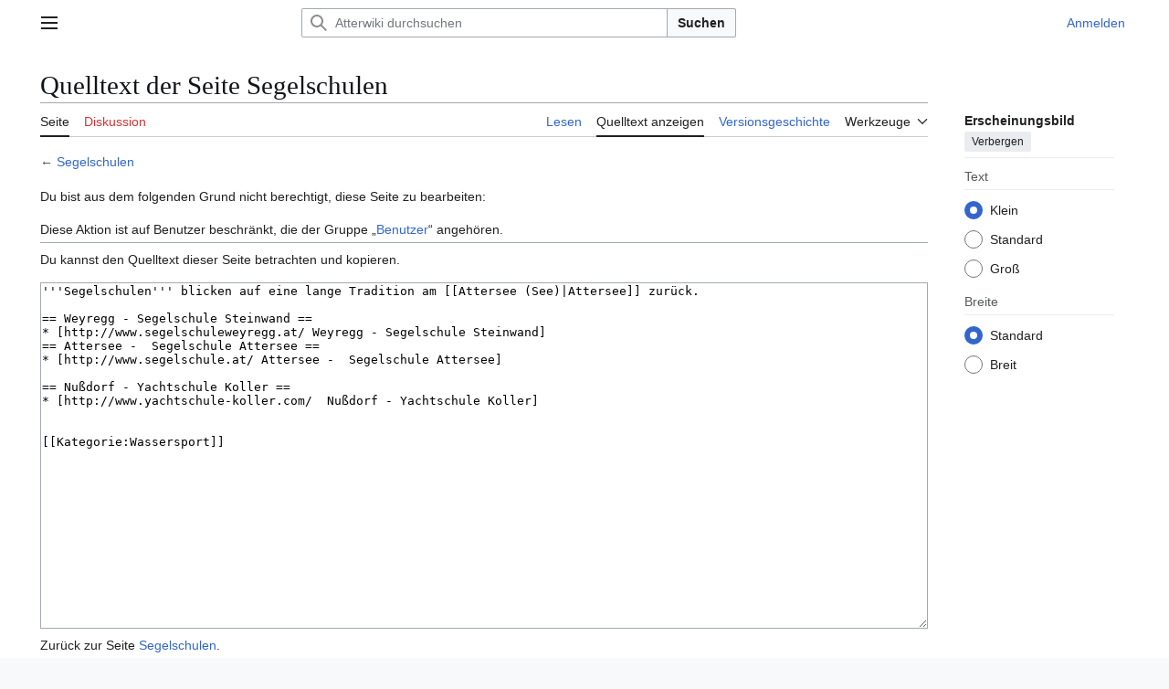

--- FILE ---
content_type: text/html; charset=UTF-8
request_url: https://atterwiki.at/index.php?title=Segelschulen&action=edit
body_size: 6257
content:
<!DOCTYPE html>
<html class="client-nojs vector-feature-language-in-header-enabled vector-feature-language-in-main-page-header-disabled vector-feature-sticky-header-disabled vector-feature-page-tools-pinned-disabled vector-feature-toc-pinned-clientpref-1 vector-feature-main-menu-pinned-disabled vector-feature-limited-width-clientpref-1 vector-feature-limited-width-content-disabled vector-feature-custom-font-size-clientpref-0 vector-feature-appearance-pinned-clientpref-1 vector-feature-night-mode-disabled skin-theme-clientpref-day vector-toc-not-available" lang="de" dir="ltr">
<head>
<meta charset="UTF-8">
<title>Quelltext der Seite Segelschulen – Atterwiki</title>
<script>(function(){var className="client-js vector-feature-language-in-header-enabled vector-feature-language-in-main-page-header-disabled vector-feature-sticky-header-disabled vector-feature-page-tools-pinned-disabled vector-feature-toc-pinned-clientpref-1 vector-feature-main-menu-pinned-disabled vector-feature-limited-width-clientpref-1 vector-feature-limited-width-content-disabled vector-feature-custom-font-size-clientpref-0 vector-feature-appearance-pinned-clientpref-1 vector-feature-night-mode-disabled skin-theme-clientpref-day vector-toc-not-available";var cookie=document.cookie.match(/(?:^|; )atterwiki_db_prodmwclientpreferences=([^;]+)/);if(cookie){cookie[1].split('%2C').forEach(function(pref){className=className.replace(new RegExp('(^| )'+pref.replace(/-clientpref-\w+$|[^\w-]+/g,'')+'-clientpref-\\w+( |$)'),'$1'+pref+'$2');});}document.documentElement.className=className;}());RLCONF={"wgBreakFrames":true,"wgSeparatorTransformTable":[",\t.",".\t,"],"wgDigitTransformTable":["",""],"wgDefaultDateFormat":"dmy","wgMonthNames":["","Januar","Februar","März","April","Mai","Juni","Juli","August","September","Oktober","November","Dezember"],"wgRequestId":"38b9a2f9dcf9dcdcd812e11e","wgCanonicalNamespace":"","wgCanonicalSpecialPageName":false,"wgNamespaceNumber":0,"wgPageName":"Segelschulen","wgTitle":"Segelschulen","wgCurRevisionId":64089,"wgRevisionId":0,"wgArticleId":1544,"wgIsArticle":false,"wgIsRedirect":false,"wgAction":"edit","wgUserName":null,"wgUserGroups":["*"],"wgCategories":[],"wgPageViewLanguage":"de","wgPageContentLanguage":"de","wgPageContentModel":"wikitext","wgRelevantPageName":"Segelschulen","wgRelevantArticleId":1544,"wgIsProbablyEditable":false,"wgRelevantPageIsProbablyEditable":false,"wgRestrictionEdit":[],"wgRestrictionMove":[],"wgCiteReferencePreviewsActive":true,"wgVisualEditor":{"pageLanguageCode":"de","pageLanguageDir":"ltr","pageVariantFallbacks":"de"},"wgEditSubmitButtonLabelPublish":false};
RLSTATE={"site.styles":"ready","user.styles":"ready","user":"ready","user.options":"loading","skins.vector.search.codex.styles":"ready","skins.vector.styles":"ready","skins.vector.icons":"ready","ext.charinsert.styles":"ready","ext.visualEditor.desktopArticleTarget.noscript":"ready"};RLPAGEMODULES=["mediawiki.action.edit.collapsibleFooter","site","mediawiki.page.ready","skins.vector.js","ext.charinsert","ext.visualEditor.desktopArticleTarget.init","ext.visualEditor.targetLoader"];</script>
<script>(RLQ=window.RLQ||[]).push(function(){mw.loader.impl(function(){return["user.options@12s5i",function($,jQuery,require,module){mw.user.tokens.set({"patrolToken":"+\\","watchToken":"+\\","csrfToken":"+\\"});
}];});});</script>
<link rel="stylesheet" href="/load.php?lang=de&amp;modules=ext.charinsert.styles%7Cext.visualEditor.desktopArticleTarget.noscript%7Cskins.vector.icons%2Cstyles%7Cskins.vector.search.codex.styles&amp;only=styles&amp;skin=vector-2022">
<script async="" src="/load.php?lang=de&amp;modules=startup&amp;only=scripts&amp;raw=1&amp;skin=vector-2022"></script>
<meta name="ResourceLoaderDynamicStyles" content="">
<link rel="stylesheet" href="/load.php?lang=de&amp;modules=site.styles&amp;only=styles&amp;skin=vector-2022">
<meta name="generator" content="MediaWiki 1.43.6">
<meta name="robots" content="noindex,nofollow,max-image-preview:standard">
<meta name="format-detection" content="telephone=no">
<meta name="viewport" content="width=1120">
<link rel="apple-touch-icon" href="/AtterwikiAppleTouchIcon.png">
<link rel="search" type="application/opensearchdescription+xml" href="/rest.php/v1/search" title="Atterwiki (de)">
<link rel="EditURI" type="application/rsd+xml" href="https://atterwiki.at/api.php?action=rsd">
<link rel="license" href="https://www.esys.at">
<link rel="alternate" type="application/atom+xml" title="Atom-Feed für „Atterwiki“" href="/index.php?title=Spezial:Letzte_%C3%84nderungen&amp;feed=atom">
</head>
<body class="skin--responsive skin-vector skin-vector-search-vue mediawiki ltr sitedir-ltr mw-hide-empty-elt ns-0 ns-subject page-Segelschulen rootpage-Segelschulen skin-vector-2022 action-edit"><a class="mw-jump-link" href="#bodyContent">Zum Inhalt springen</a>
<div class="vector-header-container">
	<header class="vector-header mw-header">
		<div class="vector-header-start">
			<nav class="vector-main-menu-landmark" aria-label="Website">
				
<div id="vector-main-menu-dropdown" class="vector-dropdown vector-main-menu-dropdown vector-button-flush-left vector-button-flush-right"  >
	<input type="checkbox" id="vector-main-menu-dropdown-checkbox" role="button" aria-haspopup="true" data-event-name="ui.dropdown-vector-main-menu-dropdown" class="vector-dropdown-checkbox "  aria-label="Hauptmenü"  >
	<label id="vector-main-menu-dropdown-label" for="vector-main-menu-dropdown-checkbox" class="vector-dropdown-label cdx-button cdx-button--fake-button cdx-button--fake-button--enabled cdx-button--weight-quiet cdx-button--icon-only " aria-hidden="true"  ><span class="vector-icon mw-ui-icon-menu mw-ui-icon-wikimedia-menu"></span>

<span class="vector-dropdown-label-text">Hauptmenü</span>
	</label>
	<div class="vector-dropdown-content">


				<div id="vector-main-menu-unpinned-container" class="vector-unpinned-container">
		
<div id="vector-main-menu" class="vector-main-menu vector-pinnable-element">
	<div
	class="vector-pinnable-header vector-main-menu-pinnable-header vector-pinnable-header-unpinned"
	data-feature-name="main-menu-pinned"
	data-pinnable-element-id="vector-main-menu"
	data-pinned-container-id="vector-main-menu-pinned-container"
	data-unpinned-container-id="vector-main-menu-unpinned-container"
>
	<div class="vector-pinnable-header-label">Hauptmenü</div>
	<button class="vector-pinnable-header-toggle-button vector-pinnable-header-pin-button" data-event-name="pinnable-header.vector-main-menu.pin">In die Seitenleiste verschieben</button>
	<button class="vector-pinnable-header-toggle-button vector-pinnable-header-unpin-button" data-event-name="pinnable-header.vector-main-menu.unpin">Verbergen</button>
</div>

	
<div id="p-navigation" class="vector-menu mw-portlet mw-portlet-navigation"  >
	<div class="vector-menu-heading">
		Navigation
	</div>
	<div class="vector-menu-content">
		
		<ul class="vector-menu-content-list">
			
			<li id="n-mainpage-description" class="mw-list-item"><a href="/index.php/Hauptseite" title="Hauptseite besuchen [z]" accesskey="z"><span>Hauptseite</span></a></li><li id="n-Inhaltsverzeichnis" class="mw-list-item"><a href="/index.php/Atterwiki:Kategorien"><span>Inhaltsverzeichnis</span></a></li><li id="n-Von-A-bis-Z" class="mw-list-item"><a href="/index.php/Spezial:Alle_Seiten"><span>Von A bis Z</span></a></li><li id="n-Bilderarchiv" class="mw-list-item"><a href="/index.php/Atterwiki:Medienkategorien"><span>Bilderarchiv</span></a></li><li id="n-recentchanges" class="mw-list-item"><a href="/index.php/Spezial:Letzte_%C3%84nderungen" title="Liste der letzten Änderungen in diesem Wiki [r]" accesskey="r"><span>Letzte Änderungen</span></a></li><li id="n-randompage" class="mw-list-item"><a href="/index.php/Spezial:Zuf%C3%A4llige_Seite" title="Zufällige Seite aufrufen [x]" accesskey="x"><span>Zufällige Seite</span></a></li>
		</ul>
		
	</div>
</div>

	
	
<div id="p-Portale" class="vector-menu mw-portlet mw-portlet-Portale"  >
	<div class="vector-menu-heading">
		Portale
	</div>
	<div class="vector-menu-content">
		
		<ul class="vector-menu-content-list">
			
			<li id="n-Klimt-am-Attersee" class="mw-list-item"><a href="/index.php/Portal:Klimt_am_Attersee"><span>Klimt am Attersee</span></a></li><li id="n-Heimatverein-Attergau" class="mw-list-item"><a href="/index.php/Portal:Heimatverein_Attergau"><span>Heimatverein Attergau</span></a></li><li id="n-Unterach-am-Attersee" class="mw-list-item"><a href="/index.php/Portal:Unterach_am_Attersee"><span>Unterach am Attersee</span></a></li>
		</ul>
		
	</div>
</div>

<div id="p-Mitarbeiten" class="vector-menu mw-portlet mw-portlet-Mitarbeiten"  >
	<div class="vector-menu-heading">
		Mitarbeiten
	</div>
	<div class="vector-menu-content">
		
		<ul class="vector-menu-content-list">
			
			<li id="n-Über-AtterWiki" class="mw-list-item"><a href="/index.php/Projekt_AtterWiki"><span>Über AtterWiki</span></a></li><li id="n-Erste-Schritte" class="mw-list-item"><a href="/index.php/Atterwiki:Erste_Schritte"><span>Erste Schritte</span></a></li><li id="n-Autorenhinweise" class="mw-list-item"><a href="/index.php/Atterwiki:Autorenhinweise"><span>Autorenhinweise</span></a></li><li id="n-Vorlagen" class="mw-list-item"><a href="/index.php/Kategorie:Vorlagen"><span>Vorlagen</span></a></li><li id="n-Hilfe" class="mw-list-item"><a href="/index.php/Hilfe:Hilfe"><span>Hilfe</span></a></li>
		</ul>
		
	</div>
</div>

<div id="p-Vereinsseiten" class="vector-menu mw-portlet mw-portlet-Vereinsseiten"  >
	<div class="vector-menu-heading">
		Vereinsseiten
	</div>
	<div class="vector-menu-content">
		
		<ul class="vector-menu-content-list">
			
			<li id="n-Verein-AtterWiki" class="mw-list-item"><a href="/index.php/Verein_AtterWiki"><span>Verein AtterWiki</span></a></li><li id="n-Vereinsinformationen" class="mw-list-item"><a href="/index.php/Atterwiki:Vereinsinformationen"><span>Vereinsinformationen</span></a></li><li id="n-AtterWiki-Facebook" class="mw-list-item"><a href="http://www.facebook.com/pages/AtterWiki/122119171168360" rel="nofollow" target="_blank"><span>AtterWiki Facebook</span></a></li><li id="n-Impressum-und-Lizenz" class="mw-list-item"><a href="/index.php/Atterwiki:Impressum"><span>Impressum und Lizenz</span></a></li>
		</ul>
		
	</div>
</div>

</div>

				</div>

	</div>
</div>

		</nav>
			
<a href="/index.php/Hauptseite" class="mw-logo">
	<span class="mw-logo-container skin-invert">
		<strong class="mw-logo-wordmark">Atterwiki</strong>
	</span>
</a>

		</div>
		<div class="vector-header-end">
			
<div id="p-search" role="search" class="vector-search-box-vue  vector-search-box-collapses vector-search-box-show-thumbnail vector-search-box-auto-expand-width vector-search-box">
	<a href="/index.php/Spezial:Suche" class="cdx-button cdx-button--fake-button cdx-button--fake-button--enabled cdx-button--weight-quiet cdx-button--icon-only search-toggle" title="Atterwiki durchsuchen [f]" accesskey="f"><span class="vector-icon mw-ui-icon-search mw-ui-icon-wikimedia-search"></span>

<span>Suche</span>
	</a>
	<div class="vector-typeahead-search-container">
		<div class="cdx-typeahead-search cdx-typeahead-search--show-thumbnail cdx-typeahead-search--auto-expand-width">
			<form action="/index.php" id="searchform" class="cdx-search-input cdx-search-input--has-end-button">
				<div id="simpleSearch" class="cdx-search-input__input-wrapper"  data-search-loc="header-moved">
					<div class="cdx-text-input cdx-text-input--has-start-icon">
						<input
							class="cdx-text-input__input"
							 type="search" name="search" placeholder="Atterwiki durchsuchen" aria-label="Atterwiki durchsuchen" autocapitalize="sentences" title="Atterwiki durchsuchen [f]" accesskey="f" id="searchInput"
							>
						<span class="cdx-text-input__icon cdx-text-input__start-icon"></span>
					</div>
					<input type="hidden" name="title" value="Spezial:Suche">
				</div>
				<button class="cdx-button cdx-search-input__end-button">Suchen</button>
			</form>
		</div>
	</div>
</div>

			<nav class="vector-user-links vector-user-links-wide" aria-label="Meine Werkzeuge">
	<div class="vector-user-links-main">
	
<div id="p-vector-user-menu-preferences" class="vector-menu mw-portlet emptyPortlet"  >
	<div class="vector-menu-content">
		
		<ul class="vector-menu-content-list">
			
			
		</ul>
		
	</div>
</div>

	
<div id="p-vector-user-menu-userpage" class="vector-menu mw-portlet emptyPortlet"  >
	<div class="vector-menu-content">
		
		<ul class="vector-menu-content-list">
			
			
		</ul>
		
	</div>
</div>

	<nav class="vector-appearance-landmark" aria-label="Erscheinungsbild">
		
<div id="vector-appearance-dropdown" class="vector-dropdown "  title="Änderung des Aussehens der Schriftgröße, -breite und -farbe der Seite" >
	<input type="checkbox" id="vector-appearance-dropdown-checkbox" role="button" aria-haspopup="true" data-event-name="ui.dropdown-vector-appearance-dropdown" class="vector-dropdown-checkbox "  aria-label="Erscheinungsbild"  >
	<label id="vector-appearance-dropdown-label" for="vector-appearance-dropdown-checkbox" class="vector-dropdown-label cdx-button cdx-button--fake-button cdx-button--fake-button--enabled cdx-button--weight-quiet cdx-button--icon-only " aria-hidden="true"  ><span class="vector-icon mw-ui-icon-appearance mw-ui-icon-wikimedia-appearance"></span>

<span class="vector-dropdown-label-text">Erscheinungsbild</span>
	</label>
	<div class="vector-dropdown-content">


			<div id="vector-appearance-unpinned-container" class="vector-unpinned-container">
				
			</div>
		
	</div>
</div>

	</nav>
	
<div id="p-vector-user-menu-notifications" class="vector-menu mw-portlet emptyPortlet"  >
	<div class="vector-menu-content">
		
		<ul class="vector-menu-content-list">
			
			
		</ul>
		
	</div>
</div>

	
<div id="p-vector-user-menu-overflow" class="vector-menu mw-portlet"  >
	<div class="vector-menu-content">
		
		<ul class="vector-menu-content-list">
			<li id="pt-login-2" class="user-links-collapsible-item mw-list-item user-links-collapsible-item"><a data-mw="interface" href="/index.php?title=Spezial:Anmelden&amp;returnto=Segelschulen&amp;returntoquery=action%3Dedit" title="Sich anzumelden wird gerne gesehen, ist jedoch nicht zwingend erforderlich. [o]" accesskey="o" class=""><span>Anmelden</span></a>
</li>

			
		</ul>
		
	</div>
</div>

	</div>
	
<div id="vector-user-links-dropdown" class="vector-dropdown vector-user-menu vector-button-flush-right vector-user-menu-logged-out user-links-collapsible-item"  title="Weitere Optionen" >
	<input type="checkbox" id="vector-user-links-dropdown-checkbox" role="button" aria-haspopup="true" data-event-name="ui.dropdown-vector-user-links-dropdown" class="vector-dropdown-checkbox "  aria-label="Meine Werkzeuge"  >
	<label id="vector-user-links-dropdown-label" for="vector-user-links-dropdown-checkbox" class="vector-dropdown-label cdx-button cdx-button--fake-button cdx-button--fake-button--enabled cdx-button--weight-quiet cdx-button--icon-only " aria-hidden="true"  ><span class="vector-icon mw-ui-icon-ellipsis mw-ui-icon-wikimedia-ellipsis"></span>

<span class="vector-dropdown-label-text">Meine Werkzeuge</span>
	</label>
	<div class="vector-dropdown-content">


		
<div id="p-personal" class="vector-menu mw-portlet mw-portlet-personal user-links-collapsible-item"  title="Benutzermenü" >
	<div class="vector-menu-content">
		
		<ul class="vector-menu-content-list">
			
			<li id="pt-login" class="user-links-collapsible-item mw-list-item"><a href="/index.php?title=Spezial:Anmelden&amp;returnto=Segelschulen&amp;returntoquery=action%3Dedit" title="Sich anzumelden wird gerne gesehen, ist jedoch nicht zwingend erforderlich. [o]" accesskey="o"><span class="vector-icon mw-ui-icon-logIn mw-ui-icon-wikimedia-logIn"></span> <span>Anmelden</span></a></li>
		</ul>
		
	</div>
</div>

	
	</div>
</div>

</nav>

		</div>
	</header>
</div>
<div class="mw-page-container">
	<div class="mw-page-container-inner">
		<div class="vector-sitenotice-container">
			<div id="siteNotice"></div>
		</div>
		<div class="vector-column-start">
			<div class="vector-main-menu-container">
		<div id="mw-navigation">
			<nav id="mw-panel" class="vector-main-menu-landmark" aria-label="Website">
				<div id="vector-main-menu-pinned-container" class="vector-pinned-container">
				
				</div>
		</nav>
		</div>
	</div>
</div>
		<div class="mw-content-container">
			<main id="content" class="mw-body">
				<header class="mw-body-header vector-page-titlebar">
					<h1 id="firstHeading" class="firstHeading mw-first-heading">Quelltext der Seite Segelschulen</h1>
				</header>
				<div class="vector-page-toolbar">
					<div class="vector-page-toolbar-container">
						<div id="left-navigation">
							<nav aria-label="Namensräume">
								
<div id="p-associated-pages" class="vector-menu vector-menu-tabs mw-portlet mw-portlet-associated-pages"  >
	<div class="vector-menu-content">
		
		<ul class="vector-menu-content-list">
			
			<li id="ca-nstab-main" class="selected vector-tab-noicon mw-list-item"><a href="/index.php/Segelschulen" title="Seiteninhalt anzeigen [c]" accesskey="c"><span>Seite</span></a></li><li id="ca-talk" class="new vector-tab-noicon mw-list-item"><a href="/index.php?title=Diskussion:Segelschulen&amp;action=edit&amp;redlink=1" rel="discussion" class="new" title="Diskussion zum Seiteninhalt (Seite nicht vorhanden) [t]" accesskey="t"><span>Diskussion</span></a></li>
		</ul>
		
	</div>
</div>

								
<div id="vector-variants-dropdown" class="vector-dropdown emptyPortlet"  >
	<input type="checkbox" id="vector-variants-dropdown-checkbox" role="button" aria-haspopup="true" data-event-name="ui.dropdown-vector-variants-dropdown" class="vector-dropdown-checkbox " aria-label="Sprachvariante ändern"   >
	<label id="vector-variants-dropdown-label" for="vector-variants-dropdown-checkbox" class="vector-dropdown-label cdx-button cdx-button--fake-button cdx-button--fake-button--enabled cdx-button--weight-quiet" aria-hidden="true"  ><span class="vector-dropdown-label-text">Deutsch</span>
	</label>
	<div class="vector-dropdown-content">


					
<div id="p-variants" class="vector-menu mw-portlet mw-portlet-variants emptyPortlet"  >
	<div class="vector-menu-content">
		
		<ul class="vector-menu-content-list">
			
			
		</ul>
		
	</div>
</div>

				
	</div>
</div>

							</nav>
						</div>
						<div id="right-navigation" class="vector-collapsible">
							<nav aria-label="Ansichten">
								
<div id="p-views" class="vector-menu vector-menu-tabs mw-portlet mw-portlet-views"  >
	<div class="vector-menu-content">
		
		<ul class="vector-menu-content-list">
			
			<li id="ca-view" class="vector-tab-noicon mw-list-item"><a href="/index.php/Segelschulen"><span>Lesen</span></a></li><li id="ca-viewsource" class="selected vector-tab-noicon mw-list-item"><a href="/index.php?title=Segelschulen&amp;action=edit" title="Diese Seite ist geschützt. Ihr Quelltext kann dennoch angesehen und kopiert werden. [e]" accesskey="e"><span>Quelltext anzeigen</span></a></li><li id="ca-history" class="vector-tab-noicon mw-list-item"><a href="/index.php?title=Segelschulen&amp;action=history" title="Frühere Versionen dieser Seite listen [h]" accesskey="h"><span>Versionsgeschichte</span></a></li>
		</ul>
		
	</div>
</div>

							</nav>
				
							<nav class="vector-page-tools-landmark" aria-label="Seitenwerkzeuge">
								
<div id="vector-page-tools-dropdown" class="vector-dropdown vector-page-tools-dropdown"  >
	<input type="checkbox" id="vector-page-tools-dropdown-checkbox" role="button" aria-haspopup="true" data-event-name="ui.dropdown-vector-page-tools-dropdown" class="vector-dropdown-checkbox "  aria-label="Werkzeuge"  >
	<label id="vector-page-tools-dropdown-label" for="vector-page-tools-dropdown-checkbox" class="vector-dropdown-label cdx-button cdx-button--fake-button cdx-button--fake-button--enabled cdx-button--weight-quiet" aria-hidden="true"  ><span class="vector-dropdown-label-text">Werkzeuge</span>
	</label>
	<div class="vector-dropdown-content">


									<div id="vector-page-tools-unpinned-container" class="vector-unpinned-container">
						
<div id="vector-page-tools" class="vector-page-tools vector-pinnable-element">
	<div
	class="vector-pinnable-header vector-page-tools-pinnable-header vector-pinnable-header-unpinned"
	data-feature-name="page-tools-pinned"
	data-pinnable-element-id="vector-page-tools"
	data-pinned-container-id="vector-page-tools-pinned-container"
	data-unpinned-container-id="vector-page-tools-unpinned-container"
>
	<div class="vector-pinnable-header-label">Werkzeuge</div>
	<button class="vector-pinnable-header-toggle-button vector-pinnable-header-pin-button" data-event-name="pinnable-header.vector-page-tools.pin">In die Seitenleiste verschieben</button>
	<button class="vector-pinnable-header-toggle-button vector-pinnable-header-unpin-button" data-event-name="pinnable-header.vector-page-tools.unpin">Verbergen</button>
</div>

	
<div id="p-cactions" class="vector-menu mw-portlet mw-portlet-cactions emptyPortlet vector-has-collapsible-items"  title="Weitere Optionen" >
	<div class="vector-menu-heading">
		Aktionen
	</div>
	<div class="vector-menu-content">
		
		<ul class="vector-menu-content-list">
			
			<li id="ca-more-view" class="vector-more-collapsible-item mw-list-item"><a href="/index.php/Segelschulen"><span>Lesen</span></a></li><li id="ca-more-viewsource" class="selected vector-more-collapsible-item mw-list-item"><a href="/index.php?title=Segelschulen&amp;action=edit"><span>Quelltext anzeigen</span></a></li><li id="ca-more-history" class="vector-more-collapsible-item mw-list-item"><a href="/index.php?title=Segelschulen&amp;action=history"><span>Versionsgeschichte</span></a></li>
		</ul>
		
	</div>
</div>

<div id="p-tb" class="vector-menu mw-portlet mw-portlet-tb"  >
	<div class="vector-menu-heading">
		Allgemein
	</div>
	<div class="vector-menu-content">
		
		<ul class="vector-menu-content-list">
			
			<li id="t-whatlinkshere" class="mw-list-item"><a href="/index.php/Spezial:Linkliste/Segelschulen" title="Liste aller Seiten, die hierher verlinken [j]" accesskey="j"><span>Links auf diese Seite</span></a></li><li id="t-recentchangeslinked" class="mw-list-item"><a href="/index.php/Spezial:%C3%84nderungen_an_verlinkten_Seiten/Segelschulen" rel="nofollow" title="Letzte Änderungen an Seiten, die von hier verlinkt sind [k]" accesskey="k"><span>Änderungen an verlinkten Seiten</span></a></li><li id="t-specialpages" class="mw-list-item"><a href="/index.php/Spezial:Spezialseiten" title="Liste aller Spezialseiten [q]" accesskey="q"><span>Spezialseiten</span></a></li><li id="t-info" class="mw-list-item"><a href="/index.php?title=Segelschulen&amp;action=info" title="Weitere Informationen über diese Seite"><span>Seiten­­informationen</span></a></li>
		</ul>
		
	</div>
</div>

</div>

									</div>
				
	</div>
</div>

							</nav>
						</div>
					</div>
				</div>
				<div class="vector-column-end">
					<div class="vector-sticky-pinned-container">
						<nav class="vector-page-tools-landmark" aria-label="Seitenwerkzeuge">
							<div id="vector-page-tools-pinned-container" class="vector-pinned-container">
				
							</div>
		</nav>
						<nav class="vector-appearance-landmark" aria-label="Erscheinungsbild">
							<div id="vector-appearance-pinned-container" class="vector-pinned-container">
				<div id="vector-appearance" class="vector-appearance vector-pinnable-element">
	<div
	class="vector-pinnable-header vector-appearance-pinnable-header vector-pinnable-header-pinned"
	data-feature-name="appearance-pinned"
	data-pinnable-element-id="vector-appearance"
	data-pinned-container-id="vector-appearance-pinned-container"
	data-unpinned-container-id="vector-appearance-unpinned-container"
>
	<div class="vector-pinnable-header-label">Erscheinungsbild</div>
	<button class="vector-pinnable-header-toggle-button vector-pinnable-header-pin-button" data-event-name="pinnable-header.vector-appearance.pin">In die Seitenleiste verschieben</button>
	<button class="vector-pinnable-header-toggle-button vector-pinnable-header-unpin-button" data-event-name="pinnable-header.vector-appearance.unpin">Verbergen</button>
</div>


</div>

							</div>
		</nav>
					</div>
				</div>
				<div id="bodyContent" class="vector-body" aria-labelledby="firstHeading" data-mw-ve-target-container>
					<div class="vector-body-before-content">
							<div class="mw-indicators">
		</div>

						
					</div>
					<div id="contentSub"><div id="mw-content-subtitle">← <a href="/index.php/Segelschulen" title="Segelschulen">Segelschulen</a></div></div>
					
					
					<div id="mw-content-text" class="mw-body-content"><p>Du bist aus dem folgenden Grund nicht berechtigt, diese Seite zu bearbeiten:
</p>
<div class="permissions-errors"><div class="mw-permissionerror-badaccess-groups">Diese Aktion ist auf Benutzer beschränkt, die der Gruppe „<a href="/index.php/Atterwiki:Benutzer" title="Atterwiki:Benutzer">Benutzer</a>“ angehören.</div></div><hr />
<p>Du kannst den Quelltext dieser Seite betrachten und kopieren.
</p><textarea readonly="" accesskey="," id="wpTextbox1" cols="80" rows="25" style="" class="mw-editfont-monospace" lang="de" dir="ltr" name="wpTextbox1">'''Segelschulen''' blicken auf eine lange Tradition am [[Attersee (See)|Attersee]] zurück. 

== Weyregg - Segelschule Steinwand ==
* [http://www.segelschuleweyregg.at/ Weyregg - Segelschule Steinwand]
== Attersee -  Segelschule Attersee ==
* [http://www.segelschule.at/ Attersee -  Segelschule Attersee]

== Nußdorf - Yachtschule Koller ==
* [http://www.yachtschule-koller.com/  Nußdorf - Yachtschule Koller]


[[Kategorie:Wassersport]]
</textarea><div class="templatesUsed"></div><p id="mw-returnto">Zurück zur Seite <a href="/index.php/Segelschulen" title="Segelschulen">Segelschulen</a>.</p>

<div class="printfooter" data-nosnippet="">Abgerufen von „<a dir="ltr" href="https://atterwiki.at/index.php/Segelschulen">https://atterwiki.at/index.php/Segelschulen</a>“</div></div>
					<div id="catlinks" class="catlinks catlinks-allhidden" data-mw="interface"></div>
				</div>
			</main>
			
		</div>
		<div class="mw-footer-container">
			
<footer id="footer" class="mw-footer" >
	<ul id="footer-info">
</ul>

	<ul id="footer-places">
	<li id="footer-places-privacy"><a href="/index.php/Atterwiki:Datenschutz">Datenschutz</a></li>
	<li id="footer-places-about"><a href="/index.php/Atterwiki:%C3%9Cber_Atterwiki">Über Atterwiki</a></li>
	<li id="footer-places-disclaimers"><a href="/index.php/Atterwiki:Impressum">Haftungsausschluss</a></li>
</ul>

	<ul id="" class="noprint">
</ul>

</footer>

		</div>
	</div> 
</div> 
<div class="vector-settings" id="p-dock-bottom">
	<ul></ul>
</div><script async defer data-domain="atterwiki.at" src="https://stats.atterwiki.hoamatcloud.at/js/plausible.js"></script>
<script>(RLQ=window.RLQ||[]).push(function(){mw.config.set({"wgBackendResponseTime":504,"wgPageParseReport":{"limitreport":{"cputime":"0.002","walltime":"0.010","ppvisitednodes":{"value":9,"limit":1000000},"postexpandincludesize":{"value":29,"limit":2097152},"templateargumentsize":{"value":0,"limit":2097152},"expansiondepth":{"value":2,"limit":100},"expensivefunctioncount":{"value":0,"limit":100},"unstrip-depth":{"value":0,"limit":20},"unstrip-size":{"value":0,"limit":5000000},"timingprofile":["100.00%    0.000      1 -total"]},"cachereport":{"timestamp":"20260121085657","ttl":86400,"transientcontent":false}}});});</script>
</body>
</html>